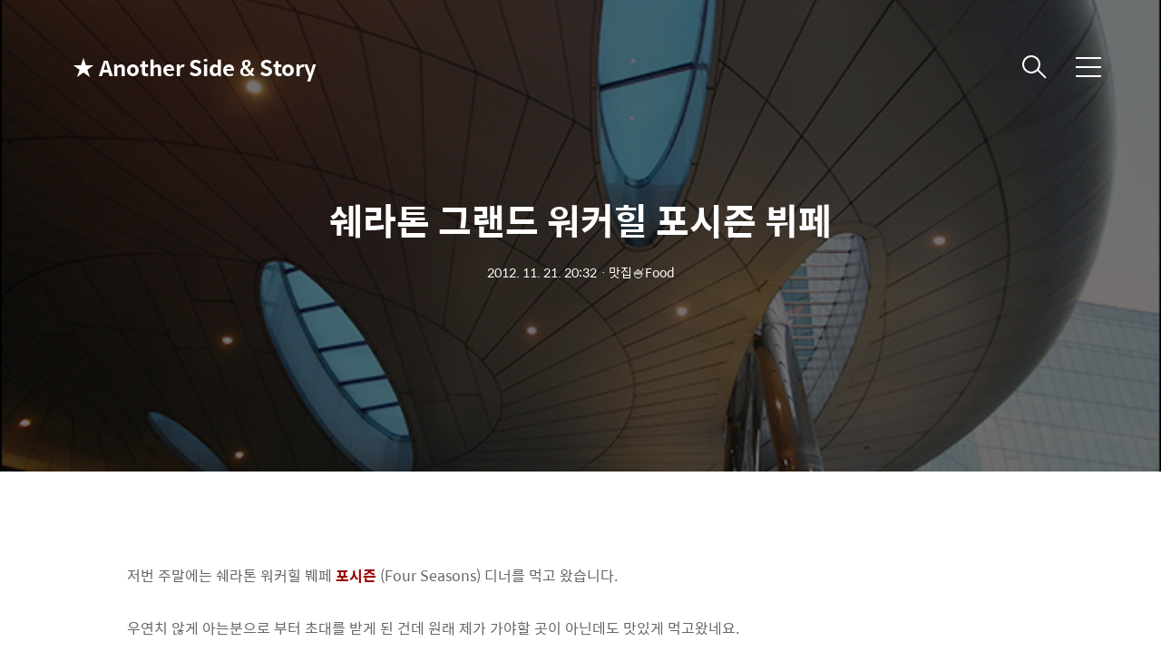

--- FILE ---
content_type: text/html;charset=UTF-8
request_url: https://windwaker.net/1089
body_size: 61528
content:
<!DOCTYPE html>
<html lang="ko">

                                                                <head>
                <script type="text/javascript">if (!window.T) { window.T = {} }
window.T.config = {"TOP_SSL_URL":"https://www.tistory.com","PREVIEW":false,"ROLE":"guest","PREV_PAGE":"","NEXT_PAGE":"","BLOG":{"id":50057,"name":"windwaker","title":"★ Another Side &amp; Story","isDormancy":false,"nickName":"링크","status":"open","profileStatus":"normal"},"NEED_COMMENT_LOGIN":false,"COMMENT_LOGIN_CONFIRM_MESSAGE":"","LOGIN_URL":"https://www.tistory.com/auth/login/?redirectUrl=https://windwaker.net/1089","DEFAULT_URL":"https://windwaker.net","USER":{"name":null,"homepage":null,"id":0,"profileImage":null},"SUBSCRIPTION":{"status":"none","isConnected":false,"isPending":false,"isWait":false,"isProcessing":false,"isNone":true},"IS_LOGIN":false,"HAS_BLOG":false,"IS_SUPPORT":false,"IS_SCRAPABLE":false,"TOP_URL":"http://www.tistory.com","JOIN_URL":"https://www.tistory.com/member/join","PHASE":"prod","ROLE_GROUP":"visitor"};
window.T.entryInfo = {"entryId":1089,"isAuthor":false,"categoryId":368884,"categoryLabel":"맛집🍧Food"};
window.appInfo = {"domain":"tistory.com","topUrl":"https://www.tistory.com","loginUrl":"https://www.tistory.com/auth/login","logoutUrl":"https://www.tistory.com/auth/logout"};
window.initData = {};

window.TistoryBlog = {
    basePath: "",
    url: "https://windwaker.net",
    tistoryUrl: "https://windwaker.tistory.com",
    manageUrl: "https://windwaker.tistory.com/manage",
    token: "7zSa25GI7GI22OwOEGkyST5bnGRYlk4eplvC9zK67wb9T1D6JFdzZzEpvd796P9I"
};
var servicePath = "";
var blogURL = "";</script>

                
                
                        <!-- BusinessLicenseInfo - START -->
        
            <link href="https://tistory1.daumcdn.net/tistory_admin/userblog/userblog-6598584fae322ab858b1f3eb2944fc6439124d53/static/plugin/BusinessLicenseInfo/style.css" rel="stylesheet" type="text/css"/>

            <script>function switchFold(entryId) {
    var businessLayer = document.getElementById("businessInfoLayer_" + entryId);

    if (businessLayer) {
        if (businessLayer.className.indexOf("unfold_license") > 0) {
            businessLayer.className = "business_license_layer";
        } else {
            businessLayer.className = "business_license_layer unfold_license";
        }
    }
}
</script>

        
        <!-- BusinessLicenseInfo - END -->
<!-- PreventCopyContents - START -->
<meta content="no" http-equiv="imagetoolbar"/>

<!-- PreventCopyContents - END -->

<!-- System - START -->
<script src="//pagead2.googlesyndication.com/pagead/js/adsbygoogle.js" async="async" data-ad-host="ca-host-pub-9691043933427338" data-ad-client="ca-pub-2429129539419540"></script>
<!-- System - END -->

        <!-- TistoryProfileLayer - START -->
        <link href="https://tistory1.daumcdn.net/tistory_admin/userblog/userblog-6598584fae322ab858b1f3eb2944fc6439124d53/static/plugin/TistoryProfileLayer/style.css" rel="stylesheet" type="text/css"/>
<script type="text/javascript" src="https://tistory1.daumcdn.net/tistory_admin/userblog/userblog-6598584fae322ab858b1f3eb2944fc6439124d53/static/plugin/TistoryProfileLayer/script.js"></script>

        <!-- TistoryProfileLayer - END -->

                
                <meta http-equiv="X-UA-Compatible" content="IE=Edge">
<meta name="format-detection" content="telephone=no">
<script src="//t1.daumcdn.net/tistory_admin/lib/jquery/jquery-3.5.1.min.js" integrity="sha256-9/aliU8dGd2tb6OSsuzixeV4y/faTqgFtohetphbbj0=" crossorigin="anonymous"></script>
<script type="text/javascript" src="//t1.daumcdn.net/tiara/js/v1/tiara-1.2.0.min.js"></script><meta name="referrer" content="always"/>
<meta name="google-adsense-platform-account" content="ca-host-pub-9691043933427338"/>
<meta name="google-adsense-platform-domain" content="tistory.com"/>
<meta name="google-adsense-account" content="ca-pub-2429129539419540"/>
<meta name="description" content="저번 주말에는 쉐라톤 워커힐 붸페 포시즌 (Four Seasons) 디너를 먹고 왔습니다. 우연치 않게 아는분으로 부터 초대를 받게 된 건데 원래 제가 가야할 곳이 아닌데도 맛있게 먹고왔네요.호텔 뷔페음식은 군 제대한 이후로 꽤 자주 먹게 됩니다. 아마도 먹을 복이 2012년 말부터 발복했나 봅니다. ^^ 워커힐 호텔은 처음 와보네요. (아닌가? 와본적이 있던가?) 뭐 어쨌던 내부 인테리어가 매우 인상깊더군요. 마치 007영화에서 나오는 로케이션에 와 있다는 생각이 들었습니다. 중앙에 원 형태의 리셉션 데스크가 있고, 계단이 원형으로 올라가게 끔 되어있더군요. 일단 안에 들어가서 자리를 잡았습니다. 주말이라 도착한 시간은 5시 30분이 조금 넘었던 것 같네요. 나중에 알게되었지만 이곳에서 디너를 즐기기에.."/>
<meta property="og:type" content="article"/>
<meta property="og:url" content="https://windwaker.net/1089"/>
<meta property="og.article.author" content="링크"/>
<meta property="og:site_name" content="★ Another Side &amp; Story"/>
<meta property="og:title" content="쉐라톤 그랜드 워커힐 포시즌 뷔페"/>
<meta name="by" content="링크"/>
<meta property="og:description" content="저번 주말에는 쉐라톤 워커힐 붸페 포시즌 (Four Seasons) 디너를 먹고 왔습니다. 우연치 않게 아는분으로 부터 초대를 받게 된 건데 원래 제가 가야할 곳이 아닌데도 맛있게 먹고왔네요.호텔 뷔페음식은 군 제대한 이후로 꽤 자주 먹게 됩니다. 아마도 먹을 복이 2012년 말부터 발복했나 봅니다. ^^ 워커힐 호텔은 처음 와보네요. (아닌가? 와본적이 있던가?) 뭐 어쨌던 내부 인테리어가 매우 인상깊더군요. 마치 007영화에서 나오는 로케이션에 와 있다는 생각이 들었습니다. 중앙에 원 형태의 리셉션 데스크가 있고, 계단이 원형으로 올라가게 끔 되어있더군요. 일단 안에 들어가서 자리를 잡았습니다. 주말이라 도착한 시간은 5시 30분이 조금 넘었던 것 같네요. 나중에 알게되었지만 이곳에서 디너를 즐기기에.."/>
<meta property="og:image" content="https://img1.daumcdn.net/thumb/R800x0/?scode=mtistory2&fname=https%3A%2F%2Ft1.daumcdn.net%2Fcfile%2Ftistory%2F014A423850ACB12826"/>
<meta property="article:section" content="'맛집'"/>
<meta name="twitter:card" content="summary_large_image"/>
<meta name="twitter:site" content="@TISTORY"/>
<meta name="twitter:title" content="쉐라톤 그랜드 워커힐 포시즌 뷔페"/>
<meta name="twitter:description" content="저번 주말에는 쉐라톤 워커힐 붸페 포시즌 (Four Seasons) 디너를 먹고 왔습니다. 우연치 않게 아는분으로 부터 초대를 받게 된 건데 원래 제가 가야할 곳이 아닌데도 맛있게 먹고왔네요.호텔 뷔페음식은 군 제대한 이후로 꽤 자주 먹게 됩니다. 아마도 먹을 복이 2012년 말부터 발복했나 봅니다. ^^ 워커힐 호텔은 처음 와보네요. (아닌가? 와본적이 있던가?) 뭐 어쨌던 내부 인테리어가 매우 인상깊더군요. 마치 007영화에서 나오는 로케이션에 와 있다는 생각이 들었습니다. 중앙에 원 형태의 리셉션 데스크가 있고, 계단이 원형으로 올라가게 끔 되어있더군요. 일단 안에 들어가서 자리를 잡았습니다. 주말이라 도착한 시간은 5시 30분이 조금 넘었던 것 같네요. 나중에 알게되었지만 이곳에서 디너를 즐기기에.."/>
<meta property="twitter:image" content="https://img1.daumcdn.net/thumb/R800x0/?scode=mtistory2&fname=https%3A%2F%2Ft1.daumcdn.net%2Fcfile%2Ftistory%2F014A423850ACB12826"/>
<meta content="https://windwaker.net/1089" property="dg:plink" content="https://windwaker.net/1089"/>
<meta name="plink"/>
<meta name="title" content="쉐라톤 그랜드 워커힐 포시즌 뷔페"/>
<meta name="article:media_name" content="★ Another Side &amp; Story"/>
<meta property="article:mobile_url" content="https://windwaker.net/m/1089"/>
<meta property="article:pc_url" content="https://windwaker.net/1089"/>
<meta property="article:mobile_view_url" content="https://windwaker.tistory.com/m/1089"/>
<meta property="article:pc_view_url" content="https://windwaker.tistory.com/1089"/>
<meta property="article:talk_channel_view_url" content="https://windwaker.net/m/1089"/>
<meta property="article:pc_service_home" content="https://www.tistory.com"/>
<meta property="article:mobile_service_home" content="https://www.tistory.com/m"/>
<meta property="article:txid" content="50057_1089"/>
<meta property="article:published_time" content="2012-11-21T20:32:25+09:00"/>
<meta property="og:regDate" content="20121121074715"/>
<meta property="article:modified_time" content="2019-06-23T16:40:52+09:00"/>
<script type="module" src="https://tistory1.daumcdn.net/tistory_admin/userblog/userblog-6598584fae322ab858b1f3eb2944fc6439124d53/static/pc/dist/index.js" defer=""></script>
<script type="text/javascript" src="https://tistory1.daumcdn.net/tistory_admin/userblog/userblog-6598584fae322ab858b1f3eb2944fc6439124d53/static/pc/dist/index-legacy.js" defer="" nomodule="true"></script>
<script type="text/javascript" src="https://tistory1.daumcdn.net/tistory_admin/userblog/userblog-6598584fae322ab858b1f3eb2944fc6439124d53/static/pc/dist/polyfills-legacy.js" defer="" nomodule="true"></script>
<link rel="stylesheet" type="text/css" href="https://t1.daumcdn.net/tistory_admin/www/style/font.css"/>
<link rel="stylesheet" type="text/css" href="https://tistory1.daumcdn.net/tistory_admin/userblog/userblog-6598584fae322ab858b1f3eb2944fc6439124d53/static/style/content.css"/>
<link rel="stylesheet" type="text/css" href="https://tistory1.daumcdn.net/tistory_admin/userblog/userblog-6598584fae322ab858b1f3eb2944fc6439124d53/static/pc/dist/index.css"/>
<script type="text/javascript">(function() {
    var tjQuery = jQuery.noConflict(true);
    window.tjQuery = tjQuery;
    window.orgjQuery = window.jQuery; window.jQuery = tjQuery;
    window.jQuery = window.orgjQuery; delete window.orgjQuery;
})()</script>
<script type="text/javascript" src="https://tistory1.daumcdn.net/tistory_admin/userblog/userblog-6598584fae322ab858b1f3eb2944fc6439124d53/static/script/base.js"></script>
<script type="text/javascript" src="//developers.kakao.com/sdk/js/kakao.min.js"></script>

                
  <title>쉐라톤 그랜드 워커힐 포시즌 뷔페</title>
  <meta name="title" content="쉐라톤 그랜드 워커힐 포시즌 뷔페 :: ★ Another Side &amp; Story" />
  <meta name="description" Content="스마트Life와 IT활용, 자기계발을 위한 블로그 실험실" />
  <meta charset="utf-8" />
	<meta name="naver-site-verification" content="82fafcea824948a365b2184815515257c18a04f2" />
  <meta name='impact-site-verification' value='1088207383'>

  <meta name="viewport" content="width=device-width, height=device-height, initial-scale=1, minimum-scale=1.0, maximum-scale=1.0" />
  <meta http-equiv="X-UA-Compatible" content="IE=edge, chrome=1" />
  <link rel="alternate" type="application/rss+xml" title="★ Another Side &amp; Story" href="https://windwaker.tistory.com/rss" />
  <link rel="shortcut icon" href="https://windwaker.net/favicon.ico" />
  <link rel="stylesheet" href="https://t1.daumcdn.net/tistory_admin/static/font/AvenirLTStd/AvenirLTStd.css" />
  <link rel="stylesheet" href="https://t1.daumcdn.net/tistory_admin/static/font/SpoqaHanSans/SpoqaHanSans.css" />
  <link rel="stylesheet" href="https://t1.daumcdn.net/tistory_admin/static/font/icomoon/icomoon.css" />
  <link rel="stylesheet" href="https://tistory1.daumcdn.net/tistory/50057/skin/style.css?_version_=1697167540" />
  <link rel="stylesheet" href="https://tistory1.daumcdn.net/tistory/50057/skin/images/slick.css?_version_=1697167540" />
  <script src="https://cdnjs.cloudflare.com/ajax/libs/jquery/3.3.1/jquery.js"></script>
  <script src="https://tistory1.daumcdn.net/tistory/50057/skin/images/slick.js?_version_=1697167540"></script>
  <script src="https://tistory1.daumcdn.net/tistory/50057/skin/images/common.js?_version_=1697167540"></script>
  <script src="https://unpkg.com/vh-check/dist/vh-check.min.js"></script>
  <script>
    (function () {
      // initialize the test
      var test = vhCheck();
    }());
  </script>
	
	<script async src="//pagead2.googlesyndication.com/pagead/js/adsbygoogle.js"></script>
<script>
     (adsbygoogle = window.adsbygoogle || []).push({
          google_ad_client: "ca-pub-2429129539419540",
          enable_page_level_ads: true
     });
</script>
	
	<!-- Global site tag (gtag.js) - Google Analytics -->
<script async src="https://www.googletagmanager.com/gtag/js?id=UA-77095749-1"></script>
<script>
  window.dataLayer = window.dataLayer || [];
  function gtag(){dataLayer.push(arguments);}
  gtag('js', new Date());

  gtag('config', 'UA-77095749-1');
</script>
	

                
                
                <link rel="stylesheet" type="text/css" href="https://tistory1.daumcdn.net/tistory_admin/userblog/userblog-6598584fae322ab858b1f3eb2944fc6439124d53/static/style/revenue.css"/>
<link rel="canonical" href="https://windwaker.net/1089"/>

<!-- BEGIN STRUCTURED_DATA -->
<script type="application/ld+json">
    {"@context":"http://schema.org","@type":"BlogPosting","mainEntityOfPage":{"@id":"https://windwaker.net/1089","name":null},"url":"https://windwaker.net/1089","headline":"쉐라톤 그랜드 워커힐 포시즌 뷔페","description":"저번 주말에는 쉐라톤 워커힐 붸페 포시즌 (Four Seasons) 디너를 먹고 왔습니다. 우연치 않게 아는분으로 부터 초대를 받게 된 건데 원래 제가 가야할 곳이 아닌데도 맛있게 먹고왔네요.호텔 뷔페음식은 군 제대한 이후로 꽤 자주 먹게 됩니다. 아마도 먹을 복이 2012년 말부터 발복했나 봅니다. ^^ 워커힐 호텔은 처음 와보네요. (아닌가? 와본적이 있던가?) 뭐 어쨌던 내부 인테리어가 매우 인상깊더군요. 마치 007영화에서 나오는 로케이션에 와 있다는 생각이 들었습니다. 중앙에 원 형태의 리셉션 데스크가 있고, 계단이 원형으로 올라가게 끔 되어있더군요. 일단 안에 들어가서 자리를 잡았습니다. 주말이라 도착한 시간은 5시 30분이 조금 넘었던 것 같네요. 나중에 알게되었지만 이곳에서 디너를 즐기기에..","author":{"@type":"Person","name":"링크","logo":null},"image":{"@type":"ImageObject","url":"https://img1.daumcdn.net/thumb/R800x0/?scode=mtistory2&fname=https%3A%2F%2Ft1.daumcdn.net%2Fcfile%2Ftistory%2F014A423850ACB12826","width":"800px","height":"800px"},"datePublished":"2012-11-21T20:32:25+09:00","dateModified":"2019-06-23T16:40:52+09:00","publisher":{"@type":"Organization","name":"TISTORY","logo":{"@type":"ImageObject","url":"https://t1.daumcdn.net/tistory_admin/static/images/openGraph/opengraph.png","width":"800px","height":"800px"}}}
</script>
<!-- END STRUCTURED_DATA -->
<link rel="stylesheet" type="text/css" href="https://tistory1.daumcdn.net/tistory_admin/userblog/userblog-6598584fae322ab858b1f3eb2944fc6439124d53/static/style/dialog.css"/>
<link rel="stylesheet" type="text/css" href="//t1.daumcdn.net/tistory_admin/www/style/top/font.css"/>
<link rel="stylesheet" type="text/css" href="https://tistory1.daumcdn.net/tistory_admin/userblog/userblog-6598584fae322ab858b1f3eb2944fc6439124d53/static/style/postBtn.css"/>
<link rel="stylesheet" type="text/css" href="https://tistory1.daumcdn.net/tistory_admin/userblog/userblog-6598584fae322ab858b1f3eb2944fc6439124d53/static/style/tistory.css"/>
<script type="text/javascript" src="https://tistory1.daumcdn.net/tistory_admin/userblog/userblog-6598584fae322ab858b1f3eb2944fc6439124d53/static/script/common.js"></script>

                
                </head>

                                                <body id="tt-body-page" class="theme_pink">
                
                
                
	
	<amp-auto-ads type="adsense"
        data-ad-client="ca-pub-2429129539419540">
</amp-auto-ads>
	
	
  
    <!-- warp / 테마 변경시 theme_pink / theme_blue / theme_green / theme_gray-->
    <div id="wrap">

      <!-- box_header -->
      <header class="box_header">
        <h1 class="title_logo">
          <a href="https://windwaker.net/" title="★ Another Side &amp; Story" class="link_logo">
            
            
              ★ Another Side &amp; Story
            
          </a>
        </h1>

        <!-- <h1 class="title_logo" style="background-image:url('https://tistory1.daumcdn.net/tistory/50057/skin/images/logo.jpg')"></h1> -->
        <button class="btn_search"></button>

        <!-- 메뉴 및 검색 버튼 클릭시 area_sidebar / area_popup 논처리 삭제 / body 에 style="overflow:hidden" 추가 -->
        <button type="button" class="btn_menu" title="메뉴"><span class="blind">메뉴</span></button>
      </header>
      <!-- // box_header -->

      <!-- container -->
      <div id="container">

        <!-- area_sidebar -->
        <aside class="area_sidebar thema_apply" style="display: none;">

          <div class="inner_sidebar">
            <div class="sidebar_header">
              <h1 class="title_logo">
                <a href="https://windwaker.net/" title="★ Another Side &amp; Story" class="link_logo">
                  
                  
                    ★ Another Side &amp; Story
                  
                </a>
              </h1>
              <button type="button" class="btn_close" title="닫기"><span class="icon-Close"></span></button>
            </div>

            <div class="sidebar_contents">
              <div class="sidebar_menu">
                                        
                    <div class="sidebar_left">
                      <!-- 카테고리 메뉴 -->
                      <div class="box_gnb">
                        <nav>
                          <ul class="tt_category"><li class=""><a href="/category" class="link_tit"> 전체보기 <span class="c_cnt">(2548)</span> </a>
  <ul class="category_list"><li class=""><a href="/category/%EC%9D%BC%EC%83%81%F0%9F%A4%94Scribble" class="link_item"> 일상🤔Scribble <span class="c_cnt">(410)</span> </a></li>
<li class=""><a href="/category/%EC%97%AC%ED%96%89%EA%B8%B0%EC%88%A0%E2%9C%88%EF%B8%8FTraveling" class="link_item"> 여행기술✈️Traveling <span class="c_cnt">(46)</span> </a></li>
<li class=""><a href="/category/%EB%A7%9B%EC%A7%91%F0%9F%8D%A7Food" class="link_item"> 맛집🍧Food <span class="c_cnt">(164)</span> </a></li>
<li class=""><a href="/category/%EC%82%AC%EC%A7%84%F0%9F%93%B7Camera" class="link_item"> 사진📷Camera <span class="c_cnt">(96)</span> </a></li>
<li class=""><a href="/category/%ED%8C%A8%EC%85%98%EB%A7%A4%EA%B1%B0%EC%A7%84%F0%9F%91%94Reviews" class="link_item"> 패션매거진👔Reviews <span class="c_cnt">(249)</span> </a></li>
<li class=""><a href="/category/Tech%F0%9F%92%A1%20%EC%8A%A4%EB%A7%88%ED%8A%B8%EB%9D%BC%EC%9D%B4%ED%94%84" class="link_item"> Tech💡 스마트라이프 <span class="c_cnt">(363)</span> </a></li>
<li class=""><a href="/category/IT%E2%9A%A1%EB%A6%AC%EB%B7%B0" class="link_item"> IT⚡리뷰 <span class="c_cnt">(510)</span> </a></li>
<li class=""><a href="/category/%EB%AA%A8%EB%B0%94%EC%9D%BC%20%F0%9F%93%B1Mobile" class="link_item"> 모바일 📱Mobile <span class="c_cnt">(284)</span> </a></li>
<li class=""><a href="/category/Mac%20%F0%9F%8D%8E%20Apple" class="link_item"> Mac 🍎 Apple <span class="c_cnt">(280)</span> </a></li>
<li class=""><a href="/category/%ED%95%80%ED%85%8C%ED%81%AC%F0%9F%91%93Business" class="link_item"> 핀테크👓Business <span class="c_cnt">(143)</span> </a></li>
</ul>
</li>
</ul>

                        </nav>
                      </div>
                  
                    <!-- 메인 메뉴 -->
                    <div class="box_gnb">
                      <ul>
  <li class="t_menu_home first"><a href="/" target="">홈</a></li>
  <li class="t_menu_guestbook last"><a href="/guestbook" target="">방명록</a></li>
</ul>
                    </div>
              </div>
              
                <div class="sidebar_right">
                  <!-- 링크 -->
                  <div class="box_sns">
                    <ul class="list_sns">
                      
                    </ul>
                  </div>
              
                <!-- RSS 피드 -->
                <div class="add_link">
                  <a href="https://windwaker.tistory.com/rss" target="_blank" class="link_add">RSS 피드</a>
                </div>
            </div>
            
          </div>

          <!-- 관리 -->
          <div class="box_tool">
            <div class="btn-for-guest">
              <a href="#" class="link_tool" data-action="login">로그인</a>
            </div>
            <div class="btn-for-user">
              <a href="#" class="link_tool" data-action="logout">로그아웃</a>
              <a href="https://windwaker.tistory.com/manage/entry/post" class="link_tool">글쓰기</a>
              <a href="https://windwaker.tistory.com/manage" class="link_tool">관리</a>
            </div>
          </div>
      </div>
    </div>

    <div class="dimmed_sidebar"></div>
    </aside>

    <!-- // area_sidebar -->

    <!-- area_popup -->
    <div class="area_popup" style="display: none;">
      <div class="area_search thema_apply">
        <div class="search_header">
          <h1 class="title_logo">
            <a href="https://windwaker.net/" title="★ Another Side &amp; Story" class="link_logo">
              
              
                ★ Another Side &amp; Story
              
            </a>
          </h1>
          <button type="button" class="btn_close" title="닫기"><span class="icon-Close"></span></button>
        </div>

        <div class="search_content">
          <form action="" method="get">
            <legend><span class="blind">컨텐츠 검색</span></legend>
            <div class="box_form">
              <span class="icon-Search"></span>
              
                <input type="text" name="search" title="검색어 입력" placeholder="SEARCH" value="" class="inp_search"
                  onkeypress="if (event.keyCode == 13) { try {
    window.location.href = '/search' + '/' + looseURIEncode(document.getElementsByName('search')[0].value);
    document.getElementsByName('search')[0].value = '';
    return false;
} catch (e) {} }">
              
              <button type="button" title="검색어 삭제" class="btn_search_del">
                <svg xmlns="http://www.w3.org/2000/svg" width="23" height="23" viewBox="0 0 36 36" class="img_svg">
                  <defs>
                    <path id="textDelBtnSvg" d="M20 2C10.059 2 2 10.059 2 20s8.059 18 18 18 18-8.059 18-18S29.941 2 20 2zm8 24.6L26.6 28 20 21.4 13.4 28 12 26.6l6.6-6.6-6.6-6.6 1.4-1.4 6.6 6.6 6.6-6.6 1.4 1.4-6.6 6.6 6.6 6.6z" />
                  </defs>
                  <g fill="none" fill-rule="evenodd" transform="translate(-2 -2)">
                    <path d="M0 0h40v40H0z" />
                    <mask id="textDelBtnSvgMask" fill="#fff">
                      <use xlink:href="#textDelBtnSvg" />
                    </mask>
                    <g fill="#000" fill-opacity="1" mask="url(#textDelBtnSvgMask)" class="svg_bg">
                      <path d="M0 0h40v40H0z" />
                    </g>
                  </g>
                </svg>
              </button>
            </div>
          </form>

          
              <!-- 태그 -->
              <div class="tag_zone">
                <h3 class="title_sidebar">태그</h3>
                <div class="box_tag">
                  <a href="/tag/%EC%82%BC%EC%84%B1" class="cloud4"> 삼성</a><a href="/tag/%EC%8A%A4%EB%A7%88%ED%8A%B8%ED%8F%B0%20%EA%B2%8C%EC%9E%84" class="cloud4"> 스마트폰 게임</a><a href="/tag/%EC%9D%8C%EC%8B%9D" class="cloud4"> 음식</a><a href="/tag/%EB%85%B8%ED%8A%B8%EB%B6%81" class="cloud4"> 노트북</a><a href="/tag/IT" class="cloud1"> IT</a><a href="/tag/%EC%82%AC%EC%A7%84" class="cloud4"> 사진</a><a href="/tag/%EB%A7%9B%EC%A7%91" class="cloud4"> 맛집</a><a href="/tag/%EC%B9%B4%EB%A9%94%EB%9D%BC" class="cloud4"> 카메라</a><a href="/tag/%EC%95%A0%ED%94%8C" class="cloud4"> 애플</a><a href="/tag/Google" class="cloud4"> Google</a><a href="/tag/%EB%A7%A5" class="cloud4"> 맥</a><a href="/tag/%EA%B2%8C%EC%9E%84" class="cloud4"> 게임</a><a href="/tag/%EC%8A%A4%EB%A7%88%ED%8A%B8%ED%8F%B0" class="cloud4"> 스마트폰</a><a href="/tag/%EB%A6%AC%EB%B7%B0" class="cloud4"> 리뷰</a><a href="/tag/%EB%AA%A8%EB%B0%94%EC%9D%BC%20%EA%B2%8C%EC%9E%84" class="cloud4"> 모바일 게임</a><a href="/tag/Mac" class="cloud4"> Mac</a><a href="/tag/%EA%B5%AC%EA%B8%80" class="cloud4"> 구글</a><a href="/tag/%EB%AA%A8%EB%B0%94%EC%9D%BC" class="cloud4"> 모바일</a><a href="/tag/%EC%95%88%EB%93%9C%EB%A1%9C%EC%9D%B4%EB%93%9C" class="cloud4"> 안드로이드</a><a href="/tag/%EC%95%84%EC%9D%B4%ED%8F%B0" class="cloud4"> 아이폰</a>
                </div>
              </div>
            
              <!-- 최근글 -->
              <div class="tag_board">
                <h3 class="title_sidebar">최근글</h3>
                <ul class="list_sidebar">
                  
                </ul>
              </div>
            
              <!-- 최근 댓글 -->
              <div class="tag_board">
                <h3 class="title_sidebar">댓글</h3>
                <ul class="list_sidebar">
                  
                </ul>
              </div>
            
              <!-- 공지사항 -->
              
                <div class="tag_board">
                  <h3 class="title_sidebar">공지사항</h3>
                  <ul class="list_sidebar">
                    
                      <li class="item_sidebar"><a href="/notice/112">블로거 소개 &amp; 연락처</a></li>
                    
                  </ul>
                </div>
              
            
              <!-- 글 보관함 -->
              <div class="tag_board">
                <h3 class="title_sidebar">아카이브</h3>
                <ul class="list_sidebar">
                  
                </ul>
              </div>
            
        </div>

      </div>
    </div>
    <!-- // area_popup -->

    <main id="main">
      <!-- area_cover -->
      
      <!-- // area_cover -->

      

      <!-- area_view -->
      <div class="area_view">
                  
              

    

      <!-- article_content -->
      <div class="area_article">

        <!-- 뷰페이지 상단 type css 구분 / type_article_header_common or type_article_header_cover -->
        <div class="article_header type_article_header_cover">
          <div class="inner_header" style="background-image:url('https://img1.daumcdn.net/thumb/R750x0/?scode=mtistory2&fname=https%3A%2F%2Ft1.daumcdn.net%2Fcfile%2Ftistory%2F014A423850ACB12826')">
            <div class="info_text">
              <strong class="title_post">쉐라톤 그랜드 워커힐 포시즌 뷔페</strong>
              <p class="info"><span class="date">2012. 11. 21. 20:32</span>ㆍ<span>맛집🍧Food</span></p>
            </div>
          </div>
        </div>

        <!-- 에디터 영역 -->
        <div class="article_view">
          
                    <!-- System - START -->
        <div class="revenue_unit_wrap">
  <div class="revenue_unit_item adsense responsive">
    <div class="revenue_unit_info">반응형</div>
    <script src="//pagead2.googlesyndication.com/pagead/js/adsbygoogle.js" async="async"></script>
    <ins class="adsbygoogle" style="display: block;" data-ad-host="ca-host-pub-9691043933427338" data-ad-client="ca-pub-2429129539419540" data-ad-format="auto"></ins>
    <script>(adsbygoogle = window.adsbygoogle || []).push({});</script>
  </div>
</div>
        <!-- System - END -->

            <div class="contents_style"><p>저번 주말에는&nbsp;쉐라톤 워커힐 붸페&nbsp;<b><span style="color: rgb(152, 0, 0);">포시즌</span></b> (Four Seasons)&nbsp;디너를 먹고 왔습니다.&nbsp;</p><p>우연치 않게 아는분으로 부터&nbsp;초대를 받게 된 건데 원래 제가 가야할 곳이 아닌데도 맛있게 먹고왔네요.</p><p>호텔 뷔페음식은 군 제대한 이후로 꽤 자주 먹게 됩니다. 아마도&nbsp;먹을 복이 2012년 말부터 발복했나&nbsp;봅니다. ^^</p><p style="text-align: center; clear: none; float: none;"><span class="imageblock" style="display: inline-block; width: 690px;  height: auto; max-width: 100%;"><img src="https://t1.daumcdn.net/cfile/tistory/014A423850ACB12826" style="max-width: 100%; height: auto;" srcset="https://img1.daumcdn.net/thumb/R1280x0/?scode=mtistory2&fname=https%3A%2F%2Ft1.daumcdn.net%2Fcfile%2Ftistory%2F014A423850ACB12826" width="690" height="461" filename="SAM_2822.jpg" filemime="image/jpeg"/><span class="cap1" style="display: block; max-width:100%; ">쉐라톤 그랜드 워커힐 호텔</span></span></p><p><br /></p><p><br /></p><p style="text-align: center; clear: none; float: none;"><span class="imageblock" style="display: inline-block; width: 690px;  height: auto; max-width: 100%;"><img src="https://t1.daumcdn.net/cfile/tistory/205CF63850ACB12925" style="max-width: 100%; height: auto;" srcset="https://img1.daumcdn.net/thumb/R1280x0/?scode=mtistory2&fname=https%3A%2F%2Ft1.daumcdn.net%2Fcfile%2Ftistory%2F205CF63850ACB12925" width="690" height="461" filename="SAM_2825.jpg" filemime="image/jpeg"/><span class="cap1" style="display: block; max-width:100%; ">내부 인테리어가 꽤 멋진 편이다</span></span></p><p><br /></p><p>워커힐 호텔은 처음 와보네요. (아닌가? 와본적이 있던가?)</p><p><br /></p><p>뭐 어쨌던 내부 인테리어가 매우 인상깊더군요. 마치 007영화에서 나오는&nbsp;로케이션에 와 있다는 생각이 들었습니다. 중앙에 원 형태의 리셉션 데스크가 있고, 계단이 원형으로 올라가게 끔 되어있더군요.</p><p><br /></p><p><br /></p><p style="text-align: center; clear: none; float: none;"><span class="imageblock" style="display: inline-block; width: 690px;  height: auto; max-width: 100%;"><img src="https://t1.daumcdn.net/cfile/tistory/176E0F3850ACB12907" style="max-width: 100%; height: auto;" srcset="https://img1.daumcdn.net/thumb/R1280x0/?scode=mtistory2&fname=https%3A%2F%2Ft1.daumcdn.net%2Fcfile%2Ftistory%2F176E0F3850ACB12907" width="690" height="438" filename="SAM_2826.jpg" filemime="image/jpeg"/><span class="cap1" style="display: block; max-width:100%; ">Four Seasons, 입구</span></span></p><p><br /></p><p><br /></p><p>일단 안에 들어가서 자리를 잡았습니다. 주말이라 도착한 시간은 5시 30분이&nbsp;조금 넘었던 것 같네요. 나중에 알게되었지만 이곳에서 디너를 즐기기에 가장 적합한 시간에 도착한 것이 되었습니다.&nbsp;</p><p><br /></p><p style="text-align: center; clear: none; float: none;"><span class="imageblock" style="display: inline-block; width: 690px;  height: auto; max-width: 100%;"><img src="https://t1.daumcdn.net/cfile/tistory/0306D73850ACB12912" style="max-width: 100%; height: auto;" srcset="https://img1.daumcdn.net/thumb/R1280x0/?scode=mtistory2&fname=https%3A%2F%2Ft1.daumcdn.net%2Fcfile%2Ftistory%2F0306D73850ACB12912" width="690" height="426" filename="SAM_2827.jpg" filemime="image/jpeg"/><span class="cap1" style="display: block; max-width:100%; ">테이블</span></span></p><p><br /></p><p><br /></p><p><br /></p><p style="text-align: center; clear: none; float: none;"><span class="imageblock" style="display: inline-block; width: 690px;  height: auto; max-width: 100%;"><img src="https://t1.daumcdn.net/cfile/tistory/14054E3850ACB5342E" style="max-width: 100%; height: auto;" srcset="https://img1.daumcdn.net/thumb/R1280x0/?scode=mtistory2&fname=https%3A%2F%2Ft1.daumcdn.net%2Fcfile%2Ftistory%2F14054E3850ACB5342E" width="690" height="439" filename="SAM_2828.jpg" filemime="image/jpeg"/><span class="cap1" style="display: block; max-width:100%; ">한식 밑반찬도 참 많다 ^^</span></span></p><p><br /></p><p><br /></p><p style="text-align: center; clear: none; float: none;"><br /></p><p style="text-align: center; clear: none; float: none;"><span class="imageblock" style="display: inline-block; width: 690px;  height: auto; max-width: 100%;"><img src="https://t1.daumcdn.net/cfile/tistory/17128E3850ACB5351F" style="max-width: 100%; height: auto;" srcset="https://img1.daumcdn.net/thumb/R1280x0/?scode=mtistory2&fname=https%3A%2F%2Ft1.daumcdn.net%2Fcfile%2Ftistory%2F17128E3850ACB5351F" width="690" height="400" filename="SAM_2834.jpg" filemime="image/jpeg"/><span class="cap1" style="display: block; max-width:100%; ">샐러드</span></span></p><div><br /></div><p></p><p><br /></p><p>음식이 여러 색션으로 나뉘어져 있더군요. 한식, 양식, 샐러드, 디저트, 일식 등등이고 음식의 종류도 많은 편입니다. 주말이라 사람들이 많아서 사진은 많이 찍지 못했지만 마음에 들더군요.</p><p></p><p style="text-align: center; clear: none; float: none;"><br class="Apple-interchange-newline"><br /></p><p style="text-align: center; clear: none; float: none;"><span class="imageblock" style="display: inline-block; width: 690px;  height: auto; max-width: 100%;"><img src="https://t1.daumcdn.net/cfile/tistory/1213283850ACB5362D" style="max-width: 100%; height: auto;" srcset="https://img1.daumcdn.net/thumb/R1280x0/?scode=mtistory2&fname=https%3A%2F%2Ft1.daumcdn.net%2Fcfile%2Ftistory%2F1213283850ACB5362D" width="690" height="433" filename="SAM_2847.jpg" filemime="image/jpeg"/></span></p><p style="text-align: center; clear: none; float: none;"><br /></p><p><br /></p><p style="text-align: center; clear: none; float: none;"><br /></p><p style="text-align: center; clear: none; float: none;"><span class="imageblock" style="display: inline-block; width: 690px;  height: auto; max-width: 100%;"><img src="https://t1.daumcdn.net/cfile/tistory/1324503850ACB5373F" style="max-width: 100%; height: auto;" srcset="https://img1.daumcdn.net/thumb/R1280x0/?scode=mtistory2&fname=https%3A%2F%2Ft1.daumcdn.net%2Fcfile%2Ftistory%2F1324503850ACB5373F" width="690" height="418" filename="SAM_2848.jpg" filemime="image/jpeg"/><span class="cap1" style="display: block; max-width:100%; ">일식, 회를 맛볼 수 있는 곳이다.</span></span></p><p style="text-align: center; clear: none; float: none;"><br /></p><p><br /></p><p><br /></p><p style="text-align: center; clear: none; float: none;"><br /></p><p style="text-align: center; clear: none; float: none;"><span class="imageblock" style="display: inline-block; width: 690px;  height: auto; max-width: 100%;"><img src="https://t1.daumcdn.net/cfile/tistory/1309E43850ACB53720" style="max-width: 100%; height: auto;" srcset="https://img1.daumcdn.net/thumb/R1280x0/?scode=mtistory2&fname=https%3A%2F%2Ft1.daumcdn.net%2Fcfile%2Ftistory%2F1309E43850ACB53720" width="690" height="387" filename="SAM_2849.jpg" filemime="image/jpeg"/><span class="cap1" style="display: block; max-width:100%; ">양고기 스테이크를 바로 굽고 있다.</span></span></p><p style="text-align: center; clear: none; float: none;"><br /></p><p style="text-align: center; clear: none; float: none;"><br /></p><p style="text-align: center; clear: none; float: none;"><br /></p><p></p><p><br /></p><p><br /></p><p style="text-align: center; clear: none; float: none;"><span class="imageblock" style="display: inline-block; width: 690px;  height: auto; max-width: 100%;"><img src="https://t1.daumcdn.net/cfile/tistory/1519A93850ACB53405" style="max-width: 100%; height: auto;" srcset="https://img1.daumcdn.net/thumb/R1280x0/?scode=mtistory2&fname=https%3A%2F%2Ft1.daumcdn.net%2Fcfile%2Ftistory%2F1519A93850ACB53405" width="690" height="425" filename="SAM_2829.jpg" filemime="image/jpeg"/><span class="cap1" style="display: block; max-width:100%; ">첫번째 접시 ^^</span></span></p><p style="text-align: center; clear: none; float: none;"><br /></p><p>보통 이런곳에 오면 음식은 3접시&nbsp;정도 먹고, 디저트를 먹죠? :)&nbsp;탄산음료도 마음대로 먹을 수 있고, 커피머신도 있어서 좋더군요.</p><p><br /></p><p>이곳은 <b><span style="color: rgb(204, 61, 61);">토큰</span></b>(동전처럼 생긴 칩)에 번호가 붙어있는데... 스파게티나 우동, 메밀국수같은 요리음식은 이 토큰을 해당 바구니에 넣어두면 음식이 테이블까지 배달됩니다.&nbsp;</p><p style="text-align: center; clear: none; float: none;"><br /></p><p style="text-align: center; clear: none; float: none;"><span class="imageblock" style="display: inline-block; width: 690px;  height: auto; max-width: 100%;"><img src="https://t1.daumcdn.net/cfile/tistory/1869B63850ACB53531" style="max-width: 100%; height: auto;" srcset="https://img1.daumcdn.net/thumb/R1280x0/?scode=mtistory2&fname=https%3A%2F%2Ft1.daumcdn.net%2Fcfile%2Ftistory%2F1869B63850ACB53531" width="690" height="461" filename="SAM_2837.jpg" filemime="image/jpeg"/><span class="cap1" style="display: block; max-width:100%; ">우동, 생각보다 맛있었다. </span></span></p><p style="text-align: center; clear: none; float: none;"><br /></p><p style="text-align: center; clear: none; float: none;"><br class="Apple-interchange-newline"><br /></p><p style="text-align: center; clear: none; float: none;"><span class="imageblock" style="display: inline-block; width: 690px;  height: auto; max-width: 100%;"><img src="https://t1.daumcdn.net/cfile/tistory/0312EA3850ACB53606" style="max-width: 100%; height: auto;" srcset="https://img1.daumcdn.net/thumb/R1280x0/?scode=mtistory2&fname=https%3A%2F%2Ft1.daumcdn.net%2Fcfile%2Ftistory%2F0312EA3850ACB53606" width="690" height="423" filename="SAM_2845.jpg" filemime="image/jpeg"/><span class="cap1" style="display: block; max-width:100%; ">메밀국수, 다른사람들은 이게 더 맛있다는데 나는 오히려 별로</span></span></p><p></p><p style="text-align: center; clear: none; float: none;"><br /></p><p style="text-align: center; clear: none; float: none;"><br /></p><p style="text-align: center; clear: none; float: none;"><span class="imageblock" style="display: inline-block; width: 690px;  height: auto; max-width: 100%;"><img src="https://t1.daumcdn.net/cfile/tistory/0146963850ACB53535" style="max-width: 100%; height: auto;" srcset="https://img1.daumcdn.net/thumb/R1280x0/?scode=mtistory2&fname=https%3A%2F%2Ft1.daumcdn.net%2Fcfile%2Ftistory%2F0146963850ACB53535" width="690" height="424" filename="SAM_2839.jpg" filemime="image/jpeg"/><span class="cap1" style="display: block; max-width:100%; ">이날의 특별요리라고 전복이 테이블로 배달되었다.</span></span></p><p style="text-align: center; clear: none; float: none;"><br /></p><p>특별요리가 있어서 전복이 테이블로 서빙되더군요. 한명당 하나씩 먹게 되어있습니다. ^^</p><p><br /></p><p style="text-align: center; clear: none; float: none;"><br /></p><p style="text-align: center; clear: none; float: none;"><span class="imageblock" style="display: inline-block; width: 690px;  height: auto; max-width: 100%;"><img src="https://t1.daumcdn.net/cfile/tistory/20776C3850ACB53524" style="max-width: 100%; height: auto;" srcset="https://img1.daumcdn.net/thumb/R1280x0/?scode=mtistory2&fname=https%3A%2F%2Ft1.daumcdn.net%2Fcfile%2Ftistory%2F20776C3850ACB53524" width="690" height="434" filename="SAM_2841.jpg" filemime="image/jpeg"/><span class="cap1" style="display: block; max-width:100%; ">과일도 많다.</span></span></p><p style="text-align: center; clear: none; float: none;"><br /></p><p style="text-align: center; clear: none; float: none;"><br /></p><p style="text-align: center; clear: none; float: none;"><span class="imageblock" style="display: inline-block; width: 690px;  height: auto; max-width: 100%;"><img src="https://t1.daumcdn.net/cfile/tistory/0320C53850ACB5362C" style="max-width: 100%; height: auto;" srcset="https://img1.daumcdn.net/thumb/R1280x0/?scode=mtistory2&fname=https%3A%2F%2Ft1.daumcdn.net%2Fcfile%2Ftistory%2F0320C53850ACB5362C" width="690" height="413" filename="SAM_2842.jpg" filemime="image/jpeg"/><span class="cap1" style="display: block; max-width:100%; ">아이스크림</span></span></p><p style="text-align: center; clear: none; float: none;"><br /></p><p style="text-align: center; clear: none; float: none;"><br /></p><p style="text-align: center; clear: none; float: none;"><span class="imageblock" style="display: inline-block; width: 690px;  height: auto; max-width: 100%;"><img src="https://t1.daumcdn.net/cfile/tistory/0140D03850ACB53635" style="max-width: 100%; height: auto;" srcset="https://img1.daumcdn.net/thumb/R1280x0/?scode=mtistory2&fname=https%3A%2F%2Ft1.daumcdn.net%2Fcfile%2Ftistory%2F0140D03850ACB53635" width="690" height="406" filename="SAM_2843.jpg" filemime="image/jpeg"/><span class="cap1" style="display: block; max-width:100%; ">탄산음료... 셀프</span></span></p><p><br /></p><p style="text-align: center;"><br /></p><p style="text-align: center;"><br class="Apple-interchange-newline"><span class="imageblock" style="display: inline-block; width: 690px; text-align: center;; height: auto; max-width: 100%;"><img src="https://t1.daumcdn.net/cfile/tistory/1453164250ACB60A2A" style="text-align: center;" srcset="https://img1.daumcdn.net/thumb/R1280x0/?scode=mtistory2&fname=https%3A%2F%2Ft1.daumcdn.net%2Fcfile%2Ftistory%2F1453164250ACB60A2A" width="690" height="406" filename="SAM_2830.jpg" filemime="image/jpeg"/><span class="cap1" style="display: block; max-width:100%; text-align: center;;">이건 뭐지? 암튼 디저트류..</span></span></p><p style="text-align: center;"><br /></p><p style="text-align: center; clear: none; float: none;"><br /></p><p>디너 가격은 74000원이군요. 여기에 서비스료(10%)와 Tax(10%)가 붙으니 한명당&nbsp;8만9천원 정도가 나옵니다. 음식은 꽤 괜찮네요. :)</p><p><br /></p><p style="text-align: center; clear: none; float: none;"><br /></p><p style="text-align: center; clear: none; float: none;"><span class="imageblock" style="display: inline-block; width: 690px;  height: auto; max-width: 100%;"><img src="https://t1.daumcdn.net/cfile/tistory/20627F3850ACB53724" style="max-width: 100%; height: auto;" srcset="https://img1.daumcdn.net/thumb/R1280x0/?scode=mtistory2&fname=https%3A%2F%2Ft1.daumcdn.net%2Fcfile%2Ftistory%2F20627F3850ACB53724" width="690" height="383" filename="SAM_2856.jpg" filemime="image/jpeg"/><span class="cap1" style="display: block; max-width:100%; ">주말에 간다면 시간을 잘 맞춰가는 것이 식사를 느긋하게 즐기는데 도움이 될 것 같다. 7시 20분 부터 30분간 텀이 있기 때문</span></span></p><p><br /></p><p>주중에는 상관지만 만약&nbsp;<b><span style="color: rgb(204, 61, 61);">주말에 디너를 즐기신다면</span></b> 미리 시간을 맞춰서 가시는게 좋을 것 같군요. 첫번째 Dinner시간이 5시 20분 부터 7시 20분이라... 7시 30이 넘어가면 손님을 내보냅니다. ^^ 그리고 7시 50분에 다시 오픈하는군요.</p><p>저는 5시반에 도착해서 느긋하게 디너를 즐기고 7시 40분쯤 나온것 같으니 운이 좋았네요 ^^ 참고하시길...</p><p style="text-align: center; clear: none; float: none;"><br /></p><p style="text-align: center; clear: none; float: none;"><span class="imageblock" style="display: inline-block; width: 690px;  height: auto; max-width: 100%;"><img src="https://t1.daumcdn.net/cfile/tistory/1328063850ACB5372B" style="max-width: 100%; height: auto;" srcset="https://img1.daumcdn.net/thumb/R1280x0/?scode=mtistory2&fname=https%3A%2F%2Ft1.daumcdn.net%2Fcfile%2Ftistory%2F1328063850ACB5372B" width="690" height="455" filename="SAM_2859.jpg" filemime="image/jpeg"/><span class="cap1" style="display: block; max-width:100%; ">라운지가 꽤 멋진듯..</span></span></p><p style="text-align: center; clear: none; float: none;"><br /></p><p style="text-align: center; clear: none; float: none;"><br /></p><p><br /></p><center><p><iframe id="emap_018565" src="/proxy/plusmapViewer.php?id=emap_018565&amp;mapGb=V" width="492" height="362" frameborder="0" scrolling="no" mapdata="mapInfo=%7B%22mapWidth%22%3A%20537%2C%20%22mapHeight%22%3A%20410%2C%20%22mapCenterX%22%3A%20525562%2C%20%22mapCenterY%22%3A%201125872%2C%20%22coordinate%22%3A%20%22congnamul%22%2C%20%22mapScale%22%3A%2010%2C%20%22mapLevel%22%3A%205%2C%20%22markInfo%22%3A%20%5B%7B%22key%22%3A%20%22%22%2C%20%22otype%22%3A%20%22user%22%2C%20%22x%22%3A%20524158%2C%20%22y%22%3A%201125834%2C%20%22coordinate%22%3A%20%22congnamul%22%2C%20%22label%22%3A%20%22%22%2C%20%22tooltip%22%3A%20%22%22%2C%20%22URL%22%3A%20%22%22%2C%20%22target%22%3A%20%22%22%2C%20%22isClickable%22%3A%20%22%22%2C%20%22isHigh%22%3A%20false%2C%20%22isDrag%22%3A%20true%2C%20%22isClose%22%3A%20true%2C%20%22icon%22%3A%20%7B%22offsetX%22%3A%20-9%2C%20%22offsetY%22%3A%20-25%2C%20%22width%22%3A%2017%2C%20%22height%22%3A%2025%2C%20%22src%22%3A%20%22http%3A%2F%2Fcafeimg.daum-img.net%2Fcf_img2%2Fmap%2Fpin_01.gif%22%7D%2C%20%22infowindow%22%3A%20%7B%22contents%22%3A%20%22%3Cstrong%3E%EC%89%90%EB%9D%BC%ED%86%A4%EA%B7%B8%EB%9E%9C%EB%93%9C%EC%9B%8C%EC%BB%A4%ED%9E%90%ED%98%B8%ED%85%94%20%ED%8F%AC%EC%8B%9C%EC%A6%8C%3C%2Fstrong%3E%22%2C%20%22options%22%3A%20%7B%22removable%22%3A%20false%2C%20%22zindex%22%3A%20402%2C%20%22show%22%3A%20true%2C%20%22coordinate%22%3A%20%22%22%2C%20%22width%22%3A%20%22%22%2C%20%22height%22%3A%20%22%22%2C%20%22type%22%3A%20%22%22%2C%20%22vertex%22%3A%20true%2C%20%22opacity%22%3A%201%2C%20%22flash_quality%22%3A%20%22%22%2C%20%22flash_wmode%22%3A%20%22%22%2C%20%22flash_bgcolor%22%3A%20%22%22%2C%20%22flash_pluginspace%22%3A%20%22%22%2C%20%22flash_allowScriptAccess%22%3A%20%22%22%2C%20%22flash_vars%22%3A%20%22%22%2C%20%22use_graybg%22%3A%20false%2C%20%22use_opacitybg%22%3A%20false%2C%20%22isDualShow%22%3A%20false%7D%7D%7D%5D%2C%20%22graphicInfo%22%3A%20%5B%5D%2C%20%22routeInfo%22%3A%20%5B%5D%7D&map_type=TYPE_MAP&map_hybrid=false&mapWidth=492&mapHeight=362&idx=1&title=%EC%89%90%EB%9D%BC%ED%86%A4%EA%B7%B8%EB%9E%9C%EB%93%9C%EC%9B%8C%EC%BB%A4%ED%9E%90%ED%98%B8%ED%85%94%20%ED%8F%AC%EC%8B%9C%EC%A6%8C&title2=%EC%89%90%EB%9D%BC%ED%86%A4%EA%B7%B8%EB%9E%9C%EB%93%9C%EC%9B%8C%EC%BB%A4%ED%9E%90%ED%98%B8%ED%85%94%20%ED%8F%AC%EC%8B%9C%EC%A6%8C&addr=%EC%84%9C%EC%9A%B8%ED%8A%B9%EB%B3%84%EC%8B%9C%20%EA%B0%95%EB%8F%99%EA%B5%AC%20%EC%95%94%EC%82%AC2%EB%8F%99&mapX=525562&mapY=1125872&ifrW=490px&ifrH=378px&addtype=1&map_level=5&rcode=1125058&docid=P23921&confirmid=7969562&toJSONString="></iframe></p></center><p><br /></p><p align="center">
<a href="https://www.agoda.com/partners/partnersearch.aspx?pcs=10&amp;cid=1810979&amp;hl=ko&amp;hid=1723242" target="_blank"><img src="//pix6.agoda.net/hotelImages/172/1723242/1723242_18082707590067678555.jpg?s=360x270" srcset="//pix6.agoda.net/hotelImages/172/1723242/1723242_18082707590067678555.jpg?s=360x270 1x, //pix6.agoda.net/hotelImages/172/1723242/1723242_18082707590067678555.jpg?s=720x540 2x"></a>
</p><p style="text-align: center;"><a href="https://www.agoda.com/partners/partnersearch.aspx?pcs=1&amp;cid=1810979&amp;hid=1723242" target="_blank" class="tx-link">:: 그랜드 워커힐 호텔 객실 예약하러 바로가기 ::</a>
</p><p style="text-align: center;"><br /></p><p><b>[관련글]</b></p><p><a href="http://windwaker.net/1963" target="_blank">계절밥상 용산 아이파크몰 한식뷔페 후기</a></p><p><a href="http://windwaker.net/1938" target="_blank">풀잎채 미아점 한식뷔페</a></p><p><a href="http://windwaker.net/1804" target="_blank">구글코리아 점심 식사 : 뷔페 후기</a></p><p><a href="http://windwaker.net/1811" target="_blank">자연별곡 @ 미아 현대백화점 9층 (한식뷔페)</a></p><p><a href="http://windwaker.net/1312" target="_blank">남산타워 한쿡에서 식사 (N서울타워 한쿡 HanCook)</a></p><p><a href="http://windwaker.net/2120" target="_blank">자카르타 5성 호텔 Grand Mercure Jakarta Harmoni 객실 숙박 후기</a></p><p><br /></p></div>
                    <!-- System - START -->
        <div class="revenue_unit_wrap">
  <div class="revenue_unit_item adfit">
    <div class="revenue_unit_info">728x90</div>
    <ins class="kakao_ad_area" style="display: none;" data-ad-unit="DAN-6YmpcjbL29LhcsJg" data-ad-width="728px" data-ad-height="90px"></ins>
    <script type="text/javascript" src="//t1.daumcdn.net/kas/static/ba.min.js" async="async"></script>
  </div>
</div>
<div class="revenue_unit_wrap">
  <div class="revenue_unit_item adsense responsive">
    <div class="revenue_unit_info">반응형</div>
    <script src="//pagead2.googlesyndication.com/pagead/js/adsbygoogle.js" async="async"></script>
    <ins class="adsbygoogle" style="display: block;" data-ad-host="ca-host-pub-9691043933427338" data-ad-client="ca-pub-2429129539419540" data-ad-format="auto"></ins>
    <script>(adsbygoogle = window.adsbygoogle || []).push({});</script>
  </div>
</div>
        <!-- System - END -->

<!-- inventory -->
<div data-tistory-react-app="NaverAd"></div>

<div class="container_postbtn #post_button_group">
  <div class="postbtn_like"><script>window.ReactionButtonType = 'reaction';
window.ReactionApiUrl = '//windwaker.net/reaction';
window.ReactionReqBody = {
    entryId: 1089
}</script>
<div class="wrap_btn" id="reaction-1089" data-tistory-react-app="Reaction"></div><div class="wrap_btn wrap_btn_share"><button type="button" class="btn_post sns_btn btn_share" aria-expanded="false" data-thumbnail-url="https://img1.daumcdn.net/thumb/R800x0/?scode=mtistory2&amp;fname=https%3A%2F%2Ft1.daumcdn.net%2Fcfile%2Ftistory%2F014A423850ACB12826" data-title="쉐라톤 그랜드 워커힐 포시즌 뷔페" data-description="저번 주말에는 쉐라톤 워커힐 붸페 포시즌 (Four Seasons) 디너를 먹고 왔습니다. 우연치 않게 아는분으로 부터 초대를 받게 된 건데 원래 제가 가야할 곳이 아닌데도 맛있게 먹고왔네요.호텔 뷔페음식은 군 제대한 이후로 꽤 자주 먹게 됩니다. 아마도 먹을 복이 2012년 말부터 발복했나 봅니다. ^^ 워커힐 호텔은 처음 와보네요. (아닌가? 와본적이 있던가?) 뭐 어쨌던 내부 인테리어가 매우 인상깊더군요. 마치 007영화에서 나오는 로케이션에 와 있다는 생각이 들었습니다. 중앙에 원 형태의 리셉션 데스크가 있고, 계단이 원형으로 올라가게 끔 되어있더군요. 일단 안에 들어가서 자리를 잡았습니다. 주말이라 도착한 시간은 5시 30분이 조금 넘었던 것 같네요. 나중에 알게되었지만 이곳에서 디너를 즐기기에.." data-profile-image="https://t1.daumcdn.net/cfile/tistory/1676140B4C0E24810F" data-profile-name="링크" data-pc-url="https://windwaker.net/1089" data-relative-pc-url="/1089" data-blog-title="★ Another Side &amp; Story"><span class="ico_postbtn ico_share">공유하기</span></button>
  <div class="layer_post" id="tistorySnsLayer"></div>
</div><div class="wrap_btn wrap_btn_etc" data-entry-id="1089" data-entry-visibility="public" data-category-visibility="public"><button type="button" class="btn_post btn_etc2" aria-expanded="false"><span class="ico_postbtn ico_etc">게시글 관리</span></button>
  <div class="layer_post" id="tistoryEtcLayer"></div>
</div></div>
<button type="button" class="btn_menu_toolbar btn_subscription #subscribe" data-blog-id="50057" data-url="https://windwaker.net/1089" data-device="web_pc" data-tiara-action-name="구독 버튼_클릭"><em class="txt_state"></em><strong class="txt_tool_id">★ Another Side &amp; Story</strong><span class="img_common_tistory ico_check_type1"></span></button>  <div data-tistory-react-app="SupportButton"></div>
</div>

		
		
		

	

		
        </div>

        <!-- article_content -->
        <div class="article_content">
          <!-- <ul class="list_share list_sns">
                                  <li class="item_share"><a href="#" class="link_share link_facebook" data-service="facebook"><span class="icon-Facebook"></span><span class="blind">페이스북</span></a></li>
                                  <li class="item_share"><a href="#" class="link_share link_twitter" data-service="twitter"><span class="icon-Twitter"></span><span class="blind">트위터</span></a></li>
                                  <li class="item_share"><a href="#" class="link_share link_story" data-service="kakaostory"><span class="icon-Story"></span><span class="blind">카카오스토리</span></a></li>
                                  <li class="item_share"><a href="#" class="link_share link_kakao" data-service="kakaotalk"><span class="icon-Kakao"></span><span class="blind">카카오톡</span></a></li>
                              </ul> -->

          

          
            <!-- area_related -->
            <div class="area_related">
              <h3 class="title_related">관련글</h3>
              <ul class="list_related">
                
                  <li class="item_related">
                    <a href="/1095?category=368884" class="link_related">
                      <span class="thumnail item-thumbnail" style="background-image:url('https://img1.daumcdn.net/thumb/R750x0/?scode=mtistory2&fname=https%3A%2F%2Ft1.daumcdn.net%2Fcfile%2Ftistory%2F01636A4450B3688D2C')"></span>
                      <div class="box_content">
                        <strong>[태국라면] 마마누들 (MAMA누들)</strong>
                        <span class="info">2012.11.27</span>
                      </div>
                    </a>
                  </li>
                
                  <li class="item_related">
                    <a href="/1087?category=368884" class="link_related">
                      <span class="thumnail item-thumbnail" style="background-image:url('https://img1.daumcdn.net/thumb/R750x0/?scode=mtistory2&fname=https%3A%2F%2Ft1.daumcdn.net%2Fcfile%2Ftistory%2F1635E53850AA3C4F05')"></span>
                      <div class="box_content">
                        <strong>육쌈냉면 동절기 메뉴 시식기 : 제육 칼국수 돈까스</strong>
                        <span class="info">2012.11.22</span>
                      </div>
                    </a>
                  </li>
                
                  <li class="item_related">
                    <a href="/1076?category=368884" class="link_related">
                      <span class="thumnail item-thumbnail" style="background-image:url('https://img1.daumcdn.net/thumb/R750x0/?scode=mtistory2&fname=https%3A%2F%2Ft1.daumcdn.net%2Fcfile%2Ftistory%2F1956674A509F273C02')"></span>
                      <div class="box_content">
                        <strong>[명동맛집] 미스터 돈부리 @ 명동 엠플라자 5층 (명동 돈부리 M Plaza Mr 돈부리)</strong>
                        <span class="info">2012.11.11</span>
                      </div>
                    </a>
                  </li>
                
                  <li class="item_related">
                    <a href="/1046?category=368884" class="link_related">
                      <span class="thumnail item-thumbnail" style="background-image:url('https://img1.daumcdn.net/thumb/R750x0/?scode=mtistory2&fname=https%3A%2F%2Ft1.daumcdn.net%2Fcfile%2Ftistory%2F202E4C3450813E9002')"></span>
                      <div class="box_content">
                        <strong>[태국라면] MAMA cup Shrimp Tom Yum Flavour 마마 똠얌궁 컵라면</strong>
                        <span class="info">2012.10.19</span>
                      </div>
                    </a>
                  </li>
                
              </ul>
            </div>
            <!-- // area_related -->
          

          <!-- area_reply -->
          <div class="area_reply">

            <div class="box_reply_info">
              <a href="#rp" onclick="" class="reply_events">댓글 <span>5</span></a>
            </div>

            <!-- reply_content -->
            <div class="reply_content">
              <button type="button" class="btn_more btn_replymore" style="display:none;">+ 이전 댓글 더보기</button>

              <div data-tistory-react-app="Namecard"></div>

            </div>
            <!-- // reply_content -->

          </div>
          <!-- // area_reply -->
        </div>
        <!-- // article_content -->

      </div>
      <!-- article_content -->


    
  
              
          
      </div>
      <!-- // area_view -->

      

      

      

      

      

      

      
    </main>

    </div>
    <!-- // container -->

    <!-- footer -->
    <footer id="footer">
      <div class="inner_footer">
        
          <a href="https://windwaker.net" class="link_footer">&#76;&#105;&#110;&#107;</a>
        
        
          <a href="mailto:&#108;&#105;&#110;&#107;wind@gmail.com" class="link_footer">&#108;&#105;&#110;&#107;wind@gmail.com</a>
        
        
        
      </div>
      <div>
        <address>© 2022 &#76;&#105;&#110;&#107; All rights reserved.</address>
      </div>

    </footer>
    <!-- // footer -->

    </div>
    <!-- // wrap -->
  
<div class="#menubar menu_toolbar ">
  <h2 class="screen_out">티스토리툴바</h2>
</div>
<div class="#menubar menu_toolbar "></div>
<div class="layer_tooltip">
  <div class="inner_layer_tooltip">
    <p class="desc_g"></p>
  </div>
</div>
<div id="editEntry" style="position:absolute;width:1px;height:1px;left:-100px;top:-100px"></div>


                        <!-- CallBack - START -->
        <script>                    (function () { 
                        var blogTitle = '★ Another Side & Story';
                        
                        (function () {
    function isShortContents () {
        return window.getSelection().toString().length < 30;
    }
    function isCommentLink (elementID) {
        return elementID === 'commentLinkClipboardInput'
    }

    function copyWithSource (event) {
        if (isShortContents() || isCommentLink(event.target.id)) {
            return;
        }
        var range = window.getSelection().getRangeAt(0);
        var contents = range.cloneContents();
        var temp = document.createElement('div');

        temp.appendChild(contents);

        var url = document.location.href;
        var decodedUrl = decodeURI(url);
        var postfix = ' [' + blogTitle + ':티스토리]';

        event.clipboardData.setData('text/plain', temp.innerText + '\n출처: ' + decodedUrl + postfix);
        event.clipboardData.setData('text/html', '<pre data-ke-type="codeblock">' + temp.innerHTML + '</pre>' + '출처: <a href="' + url + '">' + decodedUrl + '</a>' + postfix);
        event.preventDefault();
    }

    document.addEventListener('copy', copyWithSource);
})()

                    })()</script>

        <!-- CallBack - END -->

        <!-- PreventCopyContents - START -->
        <script type="text/javascript">document.oncontextmenu = new Function ('return false');
document.ondragstart = new Function ('return false');
document.onselectstart = new Function ('return false');
document.body.style.MozUserSelect = 'none';</script>
<script type="text/javascript" src="https://tistory1.daumcdn.net/tistory_admin/userblog/userblog-6598584fae322ab858b1f3eb2944fc6439124d53/static/plugin/PreventCopyContents/script.js"></script>

        <!-- PreventCopyContents - END -->

                
                <div style="margin:0; padding:0; border:none; background:none; float:none; clear:none; z-index:0"></div>
<script type="text/javascript" src="https://tistory1.daumcdn.net/tistory_admin/userblog/userblog-6598584fae322ab858b1f3eb2944fc6439124d53/static/script/common.js"></script>
<script type="text/javascript">window.roosevelt_params_queue = window.roosevelt_params_queue || [{channel_id: 'dk', channel_label: '{tistory}'}]</script>
<script type="text/javascript" src="//t1.daumcdn.net/midas/rt/dk_bt/roosevelt_dk_bt.js" async="async"></script>

                
                <script>window.tiara = {"svcDomain":"user.tistory.com","section":"글뷰","trackPage":"글뷰_보기","page":"글뷰","key":"50057-1089","customProps":{"userId":"0","blogId":"50057","entryId":"1089","role":"guest","trackPage":"글뷰_보기","filterTarget":false},"entry":{"entryId":"1089","entryTitle":"쉐라톤 그랜드 워커힐 포시즌 뷔페","entryType":"POST","categoryName":"맛집🍧Food","categoryId":"368884","serviceCategoryName":"맛집","serviceCategoryId":204,"author":"63351","authorNickname":"링크","blogNmae":"★ Another Side &amp; Story","image":"cfile10.uf@014A423850ACB1282697DB.jpg","plink":"/1089","tags":["맛집","뷔페","워커힐","음식","포시즌","호텔"]},"kakaoAppKey":"3e6ddd834b023f24221217e370daed18","appUserId":"null","thirdProvideAgree":null}</script>
<script type="module" src="https://t1.daumcdn.net/tistory_admin/frontend/tiara/v1.0.6/index.js"></script>
<script src="https://t1.daumcdn.net/tistory_admin/frontend/tiara/v1.0.6/polyfills-legacy.js" nomodule="true" defer="true"></script>
<script src="https://t1.daumcdn.net/tistory_admin/frontend/tiara/v1.0.6/index-legacy.js" nomodule="true" defer="true"></script>

                </body>
<script>
  $('.article_view').find('table').each(function (idx, el) {
    $(el).wrap('<div class="table-overflow">')
  })
</script>

</html>


--- FILE ---
content_type: text/html; charset=utf-8
request_url: https://www.google.com/recaptcha/api2/aframe
body_size: 268
content:
<!DOCTYPE HTML><html><head><meta http-equiv="content-type" content="text/html; charset=UTF-8"></head><body><script nonce="OvFopW9ZmVV9U0DAspSZGQ">/** Anti-fraud and anti-abuse applications only. See google.com/recaptcha */ try{var clients={'sodar':'https://pagead2.googlesyndication.com/pagead/sodar?'};window.addEventListener("message",function(a){try{if(a.source===window.parent){var b=JSON.parse(a.data);var c=clients[b['id']];if(c){var d=document.createElement('img');d.src=c+b['params']+'&rc='+(localStorage.getItem("rc::a")?sessionStorage.getItem("rc::b"):"");window.document.body.appendChild(d);sessionStorage.setItem("rc::e",parseInt(sessionStorage.getItem("rc::e")||0)+1);localStorage.setItem("rc::h",'1767860603950');}}}catch(b){}});window.parent.postMessage("_grecaptcha_ready", "*");}catch(b){}</script></body></html>